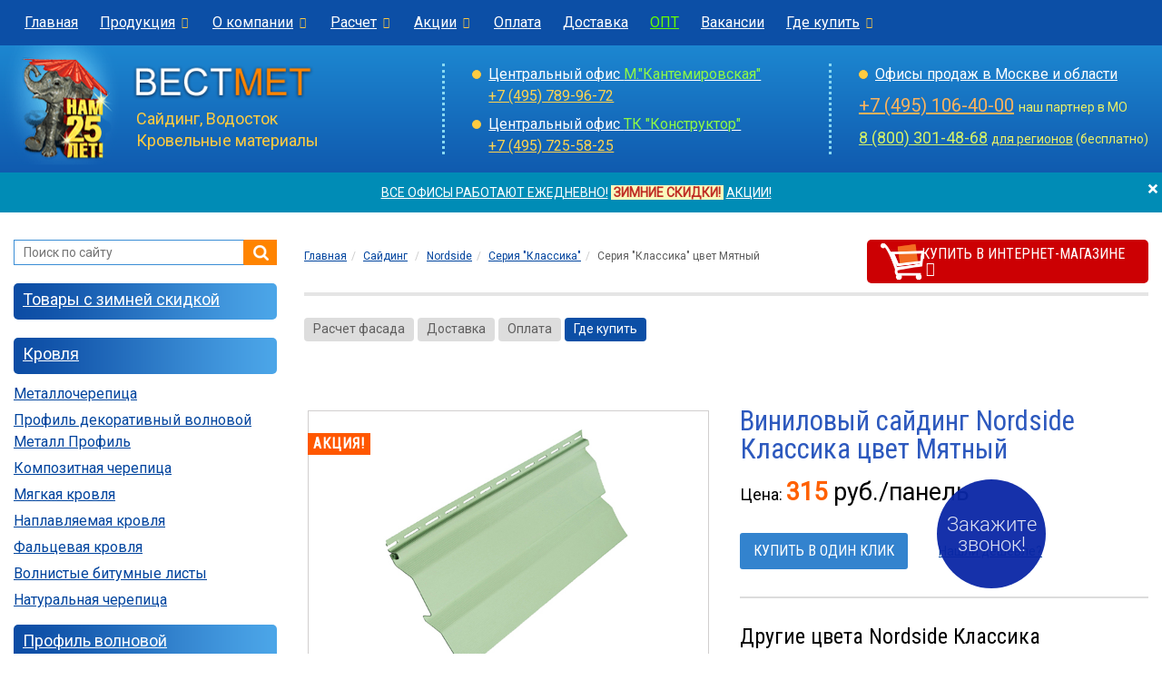

--- FILE ---
content_type: text/html; charset=UTF-8
request_url: https://www.vestmet.ru/saiding/nordside/kollekcii/myata/
body_size: 12636
content:
<!DOCTYPE html>
<html lang="ru">
<head>
<base href="https://www.vestmet.ru/" />
<meta name="robots" content="index, follow" />
<meta charset="utf-8">
<meta http-equiv="X-UA-Compatible" content="IE=edge">
<meta name="viewport" content="width=device-width, initial-scale=1">
<title>Виниловый сайдинг Nordside (Нордсайд) Классика цвет Мятный цена</title>
<meta name="description" content="Фасадные материалы от компании Вестмет: виниловый сайдинг Нордсайд Классика цвет Мятный - фото, цена, характеристики. Продажа оптом и в розницу. Доставка по Москве, Московской области и в другие регионы России." />
<meta name="keywords" content="сайдинга nordside классика мятный купить" />
<meta property="og:type" content="website">
<meta property="og:locale" content="ru_RU">
<meta property="og:site_name" content="Вестмет - материалы для кровли и фасада">
<meta property="og:title" content="Виниловый сайдинг Nordside (Нордсайд) Классика цвет Мятный цена">
<meta property="og:description" content="Фасадные материалы от компании Вестмет: виниловый сайдинг Нордсайд Классика цвет Мятный - фото, цена, характеристики. Продажа оптом и в розницу. Доставка по Москве, Московской области и в другие регионы России.">
<meta property="og:url" content="https://www.vestmet.ru/saiding/nordside/kollekcii/myata/">
<meta property="og:image" content="https://www.vestmet.ru/img/1200_vestmet.png">
<meta property="og:image:width" content="1200">
<meta property="og:image:height" content="630">
<meta name="twitter:card" content="summary_large_image"/>
<meta name="twitter:image" content="https://www.vestmet.ru/img/1200_vestmet.png"/>
<link rel="canonical" href="https://www.vestmet.ru/saiding/nordside/kollekcii/myata/" />
<link rel="apple-touch-icon" sizes="180x180" href="https://www.vestmet.ru/favicon/apple-touch-icon.png">
<link rel="icon" type="image/png" sizes="32x32" href="https://www.vestmet.ru/favicon/favicon-32x32.png">
<link rel="icon" type="image/png" sizes="16x16" href="https://www.vestmet.ru/favicon/favicon-16x16.png">
<link rel="manifest" href="https://www.vestmet.ru/favicon/site.webmanifest">
<link rel="mask-icon" href="https://www.vestmet.ru/favicon/safari-pinned-tab.svg" color="#2b5797">
<link rel="shortcut icon" href="https://www.vestmet.ru/favicon/favicon.ico">
<meta name="msapplication-TileColor" content="#2b5797">
<meta name="msapplication-config" content="https://www.vestmet.ru/favicon/browserconfig.xml">
<meta name="theme-color" content="#ffffff">

<link rel="stylesheet" href="/css/bootstrap.css"/>
<link rel="stylesheet" type="text/css" href="/css/bootstrap-select.min.css"/>
<link rel="stylesheet" type="text/css" href="/css/font-awesome.min.css"/>
<link rel="stylesheet" type="text/css" href="/css/jquery.fancybox.css"/>
<link rel="stylesheet" type="text/css" href="/css/jquery.fancybox-buttons.css"/>
<link rel="stylesheet" href="/css/style.css"/>
<link rel="stylesheet" href="/css/vestmet-theme.css"/>
<link rel="stylesheet" type="text/css" href="/css/media.css"/>
<link href="https://fonts.googleapis.com/css?family=Roboto|Roboto+Condensed:300,400" rel="stylesheet">
<link rel="icon" href="//www.vestmet.ru/favicon.ico" type="image/gif"/>
<script src="/js/jquery-1.12.4.min.js"></script>
<!--[if lt IE 9]>
      <script src="https://oss.maxcdn.com/html5shiv/3.7.3/html5shiv.min.js"></script>
      <script src="https://oss.maxcdn.com/respond/1.4.2/respond.min.js"></script>
    <![endif]-->
<!-- Marquiz script start -->
<script>
(function(w, d, s, o){
  var j = d.createElement(s); j.async = true; j.src = '//script.marquiz.ru/v2.js';j.onload = function() {
    if (document.readyState !== 'loading') Marquiz.init(o);
    else document.addEventListener("DOMContentLoaded", function() {
      Marquiz.init(o);
    });
  };
  d.head.insertBefore(j, d.head.firstElementChild);
})(window, document, 'script', {
    host: '//quiz.marquiz.ru',
    region: 'eu',
    id: '66d04814c9868100266c1f58',
    autoOpen: false,
    autoOpenFreq: 'once',
    openOnExit: false,
    disableOnMobile: false
  }
);
</script>
<!-- Marquiz script end -->
</head>
<body>
<header class="large">
    <div class="menu-top">
        <nav class="navbar yamm navbar-default" role="navigation">
            <div class="container-fluid">
                <div class="row"> 
                    <!-- Brand and toggle -->
                    <div class="navbar-header">
                    <div class="logo-panel"><a href="/"><img src="/img/logo.png" alt="Вестмет"/></a><span style="color:#fff"><a href="tel:+74957899672" style="color:#fff">+7 (495) 789-96-72</a></span></div>
                        <button type="button" class="navbar-toggle collapsed menu" data-toggle="collapse" data-target="#menu-top" aria-expanded="false"><span class="sr-only">Меню</span> <i class="fa fa-bars fa-2x"></i> </button>
                    </div>
                    
                    <!-- Collect the nav -->
                    <div class="collapse navbar-collapse" id="menu-top">
                        <ul class="nav navbar-nav">
                            <li><a href="/">Главная</a></li>
                            <li class="dropdown"><a href="/produce/" data-toggle="dropdown" class="dropdown-toggle menu-top-main">Продукция<i class="uk fa fa-chevron-down"></i></a>
                                <noindex>
								<ul class="dropdown-menu vid">
                                    <li>
                                        <div class="yamm-content">
                                            <div class="row">
                                                <ul class="col-sm-4 list-unstyled">
                                                    <li><a href="/krovlya/" class="razdel"><strong>Кровля</strong></a></li>
                                                    <li><a href="/metallocherepitsa/">Металлочерепица</a></li>
                                                    <li><a href="/profil-dekorativniy-metall-profil/">Профиль декоративный волновой МП</a></li>
                                                    <li><a href="/bitumnaja-krovlya/">Мягкая кровля</a></li>
                                                    <li><a href="/composite-cherepitsa/">Композитная черепица</a></li>
                                                    <li><a href="/evroshifer/">Еврошифер</a></li>
													<li><a href="/cherepitsa/">Натуральная черепица</a></li>
                                                    <li><a href="/faltcevaya-krovlya/">Фальцевая кровля</a></li>
                                                    <li><a href="/krovelnye-aksessuary/">Кровельные аксессуары</a></li>
                                                </ul>
                                                <ul class="col-sm-4 list-unstyled">
                                                    <li><a href="/fasad/" class="razdel"><strong>Фасадные материалы</strong></a></li>
                                                    <li><a href="/saiding/">Сайдинг</a></li>
                                                    <li><a href="/socle-siding/">Фасадные панели</a></li>
                                                    <li><a href="/sofiti/">Софиты</a></li>
                                                    <li><a href="/plitka-fasad/">Фасадная плитка</a></li>
                                                    <li><a href="/fibrocementnyj-saiding/">Фиброцементный сайдинг</a></li>
                                                    <li><a href="/saiding-metallicheskiy/">Металлический сайдинг</a></li>
                                                    <li><a href="/prof-nastil/">Профнастил</a></li>
                                                    <li><a href="/modulnye-ogragdeniya/">Заборы</a></li>
                                                </ul>
                                                <ul class="col-sm-4 list-unstyled">
                                                    <li><a href="/aksessuary/" class="razdel"><strong>Аксессуары</strong></a></li>
                                                    <li><a href="/drainpipe-systems/">Водосточные системы</a></li>
                                                    <li><a href="/drainage-systems/">Дренажные системы</a></li>
                                                    <li><a href="/hydro-vapor-sealing/">Гидро-пароизоляция</a></li>
                                                    <li><a href="/roof-safety/">Безопасность кровли</a></li>
                                                    <li><a href="/mansardnie-okna/">Мансардные окна</a></li>
                                                    <li><a href="/attic-stairs/">Чердачные лестницы</a></li>
                                                    <li><a href="/ventilyaciya/">Вентиляция</a></li>
                                                    <li><a href="/teploizoljacija/">Утеплитель</a></li>
                                                </ul>
                                            </div>
                                        </div>
                                    </li>
                                </ul>
								</noindex>
                            </li>
                            <li class="dropdown"><a href="/uslugi/" data-toggle="dropdown" class="dropdown-toggle menu-top-main">О компании<i class="uk fa fa-chevron-down"></i></a>
                                <noindex>
								<ul class="dropdown-menu vid">
                                    <li>
                                        <div class="yamm-content">
                                            <div class="row">
                                                <ul class="col-sm-4 list-unstyled">
                                                    <li><a href="/discount/">Акции и скидки</a></li>
													<li><a href="/uslugi/contacts/">Контакты</a></li>
                                                    <li><a href="/uslugi/">О компании</a></li>
                                                    <li><a href="/job/">Вакансии</a></li>
													<li><a href="/uslugi/otzyvy/">Отзывы</a></li>
                                                    <li><a href="/fordealers/">Дилерам</a></li>
                                                    <li><a href="/regionam/">Регионам</a></li>
                                                    <li><a href="/uslugi/oplata/">Оплата</a></li>
                                                    <li><a href="/uslugi/delivery/">Доставка</a></li>
                                                </ul>
                                            </div>
                                        </div>
                                    </li>
                                </ul>
								</noindex>
                            </li>
                            <li class="dropdown"><a href="/raschet/" data-toggle="dropdown" class="dropdown-toggle menu-top-main">Расчет<i class="uk fa fa-chevron-down"></i></a>
                                <noindex>
								<ul class="dropdown-menu vid">
                                    <li>
                                        <div class="yamm-content">
                                            <div class="row">
                                                <ul class="col-sm-4 list-unstyled">
                                                    <li><a href="/raschet/vyzov/">Вызов замерщика</a></li>
                                                    <li><a href="/raschet/krovly/">Расчет кровли</a></li>
                                                    <li><a href="/raschet/saiding/">Расчет сайдинга</a></li>
                                                    <li><a href="/raschet/drainpipe-systems/">Расчет водосточной системы</a></li>
                                                    <li><a href="/raschet/#raschet">Заявка на детальный расчет</a></li>
                                                </ul>
                                            </div>
                                        </div>
                                    </li>
                                </ul>
								</noindex>
                            </li>
                            <li class="dropdown"><a href="/discount/" data-toggle="dropdown" class="dropdown-toggle menu-top-main">Акции<i class="uk fa fa-chevron-down"></i></a>
                                <noindex>
								<ul class="dropdown-menu vid">
                                    <li>
                                        <div class="yamm-content">
                                            <div class="row">
                                                <ul class="col-sm-4 list-unstyled">
                                                    <li><a href="/metallocherepitsa/akciya/">Акции на металлочерепицу</a></li>
                                                    <li><a href="/saiding/akciya/">Акции на сайдинг</a></li>
                                                    <li><a href="/socle-siding/akciya/">Акции на фасадные панели</a></li>
                                                </ul>
                                            </div>
                                        </div>
                                    </li>
                                </ul>
								</noindex>
                            </li>
                            <li><a href="/uslugi/oplata/">Оплата</a></li>
                            <li><a href="/uslugi/delivery/">Доставка</a></li>
                            <li><a href="/fordealers/" style="color:#66FF00">ОПТ</a></li>
                            <li><a href="/job/">Вакансии</a></li>
							<!--меню контакты-->
                            <li class="dropdown  right"><a href="/contacts/" data-toggle="dropdown" class="dropdown-toggle menu-top-main">Где купить<i class="uk fa fa-chevron-down"></i></a>
                                <div class="dropdown-menu vid right-block">
                                    <div class="yamm-content">
                                        <div class="row">
                                            <div class="col-sm-6">
                                                <div class="block-menu">
                                                    <div class="header">Москва и область</div>
                                                    <ul class="list">
                                                        <li><a href="/contacts/central-office/">Кантемировская</a></li>
                                                        <li><a href="/contacts/konstruktor/">МКАД 25 км, ТК "Конструктор"</a></li>
                                                        <li><a href="/contacts/mosobl/torbeevo/">Ногинск, ТК "СтройДом"</a></li>                                                        <li><a href="/contacts/mosobl/office-kupavna/">Старая Купавна</a></li>
                                                        <li><a href="/contacts/mosobl/tc5-1/">Наро-Фоминск, ТК "Красная Пресня", пав. 1</a></li>                                                    </ul>
                                                </div>
												<div class="block-menu">
                                                    <div class="header"><a href="https://vestmet-shop.ru/" target="_blank">Интернет-магазин</a></div>
                                                </div>
                                                                                            </div>
                                            <div class="col-sm-6">
                                                <div class="block-menu">
                                                    <div class="header">Обратная связь</div>
                                                    <div class="phon"> <a href="tel:+74957899672">+7 (495) 789-96-72</a> </div>
                                                    <a href="/raschet/" class="menu"><i class="fa fa-sign-out"></i>Отправить заявку</a> <a href="/callback/" class="menu"><i class="fa fa-volume-control-phone"></i>Заказать обратный звонок</a> <a href="/uslugi/napisat-direktoru/" class="menu"><i class="fa fa-pencil-square-o"></i>Написать директору</a> </div>
                                                <div class="block-menu">
                                                    <div class="header">Для оптовиков</div>
                                                    <div class="phon"> <a href="tel:88003014868">8 (800) 301-48-68</a> </div>
                                                    <a href="mailto:kantemirovskaya@vestmet.ru">kantemirovskaya@vestmet.ru</a> </div>
                                                <div class="block-menu">
                                                    <div class="header">Для регионов</div>
                                                    <div class="phon"> <a href="tel:88003014868">8 (800) 301-48-68</a> </div>
                                                    <a href="mailto:kantemirovskaya@vestmet.ru">kantemirovskaya@vestmet.ru</a> </div>
                                            </div>
                                        </div>
                                    </div>
                                </div>
                            </li>
                              <!--//меню контакты-->
                        </ul>
                        <div class="phon-panel"> +7 (495) 789-96-72</div>
                    </div>
                </div>
            </div>
            <!-- /.container-fluid-fluid --> 
            
        </nav>
        
    </div>
</header>
<section class="top">
    <div class="container-fluid">
        <div class="row">
            <div class="col-lg-4 col-md-4 col-sm-6 col-xs-6 logo"> <a href="https://www.vestmet.ru/"><img src="/img/logo.png" alt="Вестмет"/></a> Сайдинг, Водосток<br/>
                Кровельные материалы </div>
            <div class="col-lg-4 col-md-4 col-sm-6 hidden-xs">
                <div class="top-cont leftblock">
                    <ul class="ofmarcet">                        <li><a href="/contacts/central-office/">Центральный офис <span class="cnt-top-metro">М."Кантемировская"</span></a> <span class="phon"><nobr><a href="tel:+74957899672" style="color:#FFD44F">+7 (495) 789-96-72</a></nobr></span></li>
						<li><a href="/contacts/konstruktor/">Центральный офис <span class="cnt-top-metro">ТК "Конструктор"</span></a> <nobr><span class="phon"><a href="tel:+74957255825" style="color:#FFD44F">+7 (495) 725-58-25</a> </span></nobr></li>                     </ul>
                </div>
            </div>
            <div class="col-lg-4 col-md-4 hidden-sm hidden-xs">
                <div class="top-cont leftblock">
                    <ul class="ofmarcet">
                        <li><a href="/contacts/">Офисы продаж в Москве и области</a></li>
                    </ul>
                    <div class="pn1top"><a href="tel:+74951064000" style="color:#FBB35D">+7 (495) 106-40-00</a> <span style="font-size: 14px; color:#EAF068;"> наш партнер в МО</span> </div>
                    <div class="pn2top"><a href="tel:88003014868" style="color:#D3F068">8 (800) 301-48-68</a> <nobr><span style="font-size: 14px; color:#EAF068;" nowrap><a href="/regionam/" style="color:#EAF068;">для регионов</a> (бесплатно)</span></nobr> </div>
                </div>
            </div>
        </div>
    </div>
</section>
<noindex>
<div class="preview-alert" style="display:none">
  <div class="alert alert-primary alert-dismissable fade in"> 
  <button id="message-close" type="button" data-dismiss="alert" aria-label="close" class="close"><span aria-hidden="true">×</span></button>
  <a href="/contacts/" style="color:#FFFFFF;" target="_blank">ВСЕ ОФИСЫ РАБОТАЮТ ЕЖЕДНЕВНО!</a> <font style="color: #BF2D25; background-color: #FAFABD;">&nbsp;<strong>ЗИМНИЕ СКИДКИ!</strong>&nbsp;</font> <a href="/discount/" style="color:#FFFFFF;" target="_blank">АКЦИИ!</a>  </div> 

 </div>
</noindex>
<div class="container-fluid wraper">
    <div class="row">
        <div class="col-xs-12 col-md-3 sidebar">
<noindex><div class="search">
  <div class="ya-site-form ya-site-form_bg_transparent ya-site-form_inited_yes" id="ya-site-form0">
    <div class="ya-site-form__form">
      <form action="/site/" method="get" target="_self">
        <table cellpadding="0" cellspacing="0" class="ya-site-form__wrap">
          <tbody>
            <tr>
              <td class="ya-site-form__search-wrap"><table class="ya-site-form__search" cellpadding="0" cellspacing="0">
                  <tbody>
                    <tr>
                      <td class="ya-site-form__search-input"><table class="ya-site-form__search-input-layout">
                          <tbody>
                            <tr>
                              <td class="ya-site-form__search-input-layout-l"><div class="ya-site-form__input">
                                  <input type="hidden" name="searchid" value="2314808"/>
                                  <input type="hidden" name="l10n" value="ru"/>
                                  <input name="text" type="search" value="" class="ya-site-form__input-text" placeholder="Поиск по сайту" autocomplete="off">
                                  <div class="ya-site-suggest">
                                    <div class="ya-site-suggest-popup" style="display: none;"><i class="ya-site-suggest__opera-gap"></i>
                                      <div class="ya-site-suggest-list">
                                        <iframe class="ya-site-suggest__iframe" frameborder="0" src="javascript:'<body style=&quot;background:none;overflow:hidden&quot;>'"></iframe>
                                        <ul class="ya-site-suggest-items">
                                        </ul>
                                      </div>
                                    </div>
                                  </div>
                                </div></td>
                              <td class="ya-site-form__search-input-layout-r"><input class="ya-site-form__submit ya-site-form__submit_type_image" type="button" onClick="if($('.ya-site-form__input-text').val()=='') { return false; } else { submit(); }" value=""></td>
                            </tr>
                          </tbody>
                        </table></td>
                    </tr>
                    <tr>
                      <td class="ya-site-form__gap"><div class="ya-site-form__gap-i"></div></td>
                    </tr>
                  </tbody>
                </table></td>
            </tr>
          </tbody>
        </table>
      </form>
    </div>
  </div>
</div>
</noindex>
            <div class="nav-side-menu">
                <div class="brand">
                    <h3>Каталог</h3>
                </div>
                <button type="button" class="navbar-toggle" data-toggle="collapse" data-target="#menu-content" aria-expanded="false"><span class="sr-only">Меню</span> <i class="fa fa-bars fa-2x"></i> </button>
                <div class="menu-list">
                    <ul id="menu-content" class="menu-content out collapse">
                        <li>
                            <ul>
                                <li class="bloktop"><a href="/skidki/"> Товары с зимней скидкой</a></li>
                            </ul>
                        </li>
                        <li>
                            <ul>
                                <li class="bloktop"><a href="/krovlya/">Кровля</a></li>
                                		<li><a href="/metallocherepitsa/">Металлочерепица</a></li>		<li><a href="/profil-dekorativniy-metall-profil/">Профиль декоративный волновой Металл Профиль</a></li>		<li><a href="/composite-cherepitsa/">Композитная черепица</a></li>		<li><a href="/bitumnaja-krovlya/">Мягкая кровля</a></li>		<li><a href="/naplavlyaemaya-krovlya/">Наплавляемая кровля</a></li>		<li><a href="/faltcevaya-krovlya/">Фальцевая кровля</a></li>		<li><a href="/evroshifer/">Волнистые битумные листы</a></li>		<li><a href="/cherepitsa/">Натуральная черепица</a></li>                            </ul>
                        </li>
                        <li>
                            <ul>
                                <li class="bloktop"><a href="/profil-volnovoy/">Профиль волновой</a></li>
                            </ul>
                        </li>
                        <li>
                            <ul>
                                <li class="bloktop"><a href="/fasad/">Фасадные материалы</a></li>
                                		<li><a href="/saiding/" class="active">Сайдинг виниловый</a>			<ul class="sub1">
							<li><a href="/saiding/docke/">Döcke</a></li>				<li><a href="/saiding/grand-line/">Grand Line</a></li>				<li><a href="/saiding/fineber/">FINEBER</a></li>				<li><a href="/saiding/tehnonikol/">Технониколь</a></li>				<li><a href="/saiding/dachniy/">Дачный</a></li>				<li><a href="/saiding/vox/">VOX МАХ-3</a></li>				<li><a href="/saiding/ellka/">ЁLLKA</a></li>				<li><a href="/saiding/nordside/" class="active">Nordside</a>					<ul class="sub2">
											<li><a href="/saiding/nordside/kollekcii/" class="active">Серия &quot;Классика&quot;</a></li>						<li><a href="/saiding/nordside/laplandia/">Серия &quot;Лапландия&quot;</a></li>						<li><a href="/saiding/nordside/laplandia-brevno/">Серия &quot;Лапландия Бревно&quot;</a></li>						<li><a href="/saiding/nordside/aksessuari/">Аксессуары</a></li>						<li><a href="/saiding/nordside/sofiti/">Софиты</a></li>						<li><a href="/saiding/nordside/montaj/">Инструкция по монтажу</a></li>						<li><a href="/saiding/nordside/otzyvy/">Отзывы</a></li>					</ul></li>				<li><a href="/saiding/metallicheskaya-obreshetka/">Металлическая обрешетка</a></li>				<li><a href="/saiding/about/">Общие сведения о материале</a></li>				<li><a href="/saiding/akciya/">Виниловый сайдинг по акции</a></li>				<li><a href="/saiding/raschet/">Калькулятор</a></li>			</ul>
		</li>		<li><a href="/socle-siding/">Фасадные панели</a></li>		<li><a href="/plitka-fasad/">Фасадная плитка</a></li>		<li><a href="/fibrocementnyj-saiding/">Сайдинг фиброцементный</a></li>		<li><a href="/saiding-metallicheskiy/">Сайдинг металлический</a></li>		<li><a href="/shtaketnik/">Штакетник металлический</a></li>		<li><a href="/prof-nastil/">Профнастил</a></li>		<li><a href="/modulnye-ogragdeniya/">Заборы</a></li>                            </ul>
                        </li>
                        <li>
                            <ul>
                                <li class="bloktop"><a href="/aksessuary/">Аксессуары</a></li>
                                		<li><a href="/drainpipe-systems/">Водосточные системы</a></li>		<li><a href="/drainage-systems/">Дренажные системы</a></li>		<li><a href="/sofiti/">Софиты виниловые</a></li>		<li><a href="/sofiti-metall/">Софиты металлические</a></li>		<li><a href="/paro-gidroizolyaciya-metall-profil/">Паро-гидроизоляция Металл Профиль</a></li>		<li><a href="/hydro-vapor-sealing/">Гидроизоляция</a></li>		<li><a href="/paroizolyaciya/">Пароизоляция</a></li>		<li><a href="/komplekt-hydro-vapor-sealing/">Комплектующие для гидро-пароизоляции</a></li>		<li><a href="/fasonnie-elementi/">Гибка листового металла (фасонные элементы)</a></li>		<li><a href="/roof-safety/">Безопасность кровли</a></li>		<li><a href="/mansardnie-okna/">Мансардные окна</a></li>		<li><a href="/attic-stairs/">Чердачные лестницы</a></li>		<li><a href="/ventilyaciya/">Вентиляция</a></li>		<li><a href="/teploizoljacija/">Утеплитель</a></li>		<li><a href="/krovelnye-aksessuary/">Кровельные аксессуары</a></li>		<li><a href="/osb/">Плита OSB (Фанера)</a></li>		<li><a href="/terrasnaya-doska/">Террасная доска</a></li>		<li><a href="/podokonniki/">Пластиковые подоконники</a></li>		<li><a href="/stenovie-paneli/">Стеновые панели</a></li>                                <li>&nbsp;</li>
                                		<li><a href="/novinki/">Новинки</a></li>		<li><a href="/photo/">Фотогалерея</a></li>		<li><a href="/proizvoditeli/">Производители</a></li>		<li><a href="/montag/">Монтажные работы</a></li>		<li><a href="/instr-montag/">Инструкции</a></li>		<li><a href="/articles/">Справочная информация</a></li>		<li><a href="/business/">Для Вашего бизнеса</a></li>		<li><a href="/job/">Вакансии</a></li>		<li><a href="/discount/">Скидки и акции</a></li>		<li><a href="/sale/">Распродажа</a></li>		<li><a href="/callback/">Обратный звонок</a></li>		<li><a href="/contacts/">Контакты</a></li>                            </ul>
                        </li>
                    </ul>
                </div>
            </div>
            <div class="row banner-left">
	<div class="col-xs-6 col-sm-6 col-md-12">
		<a href="/sale/"><img src="/i/sale_anim.gif" alt="Распродажа" border="0" title="Распродажа"></a>
  	</div>
</div>
          
</div>        		<div class="col-xs-12 col-md-9 content page-card">            
			<!--nav-->

<div class="row bcrumb">
	<div class="col-sm-12 col-md-7 col-lg-8">
        <ol class="breadcrumb" itemscope itemtype="https://schema.org/BreadcrumbList"><li class="breadcrumb-item" itemprop="itemListElement" itemscope
      itemtype="https://schema.org/ListItem"><a itemprop="item" href="https://www.vestmet.ru/"><span itemprop="name">Главная</span></a></li><li class="breadcrumb-item" itemprop="itemListElement" itemscope
      itemtype="https://schema.org/ListItem"><a itemprop="item" href="https://www.vestmet.ru/saiding/"><span itemprop="name">Сайдинг</span></a></li>
	<li class="breadcrumb-item" itemprop="itemListElement" itemscope
      itemtype="https://schema.org/ListItem"><a itemprop="item" href="https://www.vestmet.ru/saiding/nordside/"><span itemprop="name">Nordside</span></a></li><li class="breadcrumb-item" itemprop="itemListElement" itemscope
      itemtype="https://schema.org/ListItem"><a itemprop="item" href="https://www.vestmet.ru/saiding/nordside/kollekcii/"><span itemprop="name">Серия &quot;Классика&quot;</span></a></li><li class="breadcrumb-item active" itemprop="itemListElement" itemscope
      itemtype="https://schema.org/ListItem"><span itemprop="name">Серия &quot;Классика&quot; цвет Мятный</span></li></ol>    </div>
		<div class="col-sm-12 col-md-5 col-lg-4 navtop"> <a href="https://vestmet-shop.ru/catalog/sayding_nordside/" rel="nofollow" target="_blank" class="blockshop">Купить в интернет-магазине <i class="fa fa-arrow-circle-right"></i></a></div> </div>
<!--//nav--> 

<div class="navtop"><br>
            <ul class="menudop">
                    <li><a href="/raschet/">Расчет фасада</a></li>
                    <li><a href="/uslugi/delivery/">Доставка</a></li>
                    <li><a href="/uslugi/oplata/">Оплата</a></li>
                    <li><a href="/contacts/" class="active" target="_blank">Где купить</a></li>
                </ul>
<br>
</div><!--slider&price-->
<div itemscope itemtype="http://schema.org/Product">
<div class="row single">
	<div class="col-sm-6">
		<div class="flexslider">
									<div class="mark-card akc" style="top:25px;">Акция!</div>
												<ul class="slides">
										<li data-thumb="/images/saiding/nordside/catalog/saiding_classic_myata_big.jpg" class="product-gallery">
							<div class="thumb-image"> <a class="fancybox-buttons" data-fancybox-group="button" href="/images/saiding/nordside/catalog/saiding_classic_myata_big.jpg"><img itemprop="image" src="/images/saiding/nordside/catalog/saiding_classic_myata_big.jpg" data-imagezoom="true" class="img-responsive"></a> </div>
						</li>
								</ul>
					</div>
	</div>
	<div class="col-sm-6">
		<h1 itemprop="name">Виниловый сайдинг Nordside Классика цвет Мятный</h1>
					<div class="price" itemprop="offers" itemscope itemtype="http://schema.org/Offer"> Цена: 
												<meta itemprop="price" content="315" />
				<meta itemprop="priceCurrency" content="RUB" />
				<link itemprop="availability" href="https://schema.org/InStock" />
				<span class="stat"><span style="color:#FF6000;font-weight: 600;">315</span> руб./панель</span> 
			</div> 		
					<div class="block-link"><a href="#" class="btn-card" data-toggle="modal" data-target="#order-send" data-whatever="@mdo">Купить в один клик</a>
			<a href="#" class="link-card" data-toggle="modal" data-target="#find-send" data-whatever="@mdo">Нашли дешевле?</a></div>
				<hr/>
		<ul class="row var-vid">
	<h4>Другие цвета Nordside Классика</h4>
	<li class="col-xs-2"><a href="/saiding/nordside/kollekcii/beliy/"><img src="/images/saiding/nordside/catalog/saiding_classic_white.jpg" title="Белый"/>
	<li class="col-xs-2"><a href="/saiding/nordside/kollekcii/indigo/"><img src="/images/saiding/nordside/catalog/saiding_classic_indigo.jpg" title="Индиго"/>
	<li class="col-xs-2"><a href="/saiding/nordside/kollekcii/myata/"><img src="/images/saiding/nordside/catalog/saiding_classic_myata.jpg" title="Мятный"/>
	<li class="col-xs-2"><a href="/saiding/nordside/kollekcii/pesok/"><img src="/images/saiding/nordside/catalog/saiding_classic_pesok.jpg" title="Песочный"/>
	<li class="col-xs-2"><a href="/saiding/nordside/kollekcii/sandal/"><img src="/images/saiding/nordside/catalog/saiding_classic_sandal.jpg" title="Сандаловое дерево"/>
	<li class="col-xs-2"><a href="/saiding/nordside/kollekcii/seriy/"><img src="/images/saiding/nordside/catalog/saiding_classic_seriy.jpg" title="Серый"/>
	<li class="col-xs-2"><a href="/saiding/nordside/kollekcii/slon/"><img src="/images/saiding/nordside/catalog/saiding_classic_slon.jpg" title="Слоновая кость"/>
	<li class="col-xs-2"><a href="/saiding/nordside/kollekcii/flamingo/"><img src="/images/saiding/nordside/catalog/saiding_classic_flamingo.jpg" title="Фламинго"/>
	<li class="col-xs-2"><a href="/saiding/nordside/kollekcii/krem/"><img src="/images/saiding/nordside/catalog/saiding_classic_krem.jpg" title="Кремовый"/></a></li>	
</ul>	</div>
</div>
<!--//slider&price-->
<hr/>
<!--tab-->
<noindex><p style="font-size: 14px; color: #FF1100;">(*) Цена действительна при покупке сайдинг-панелей с аксессуарами.</p></noindex><div class="card-info">
	<ul class="nav nav-tabs nav-justified" role="tablist">
				<li role="presentation" class="active"><a href="#specifications" aria-controls="specifications" role="tab" data-toggle="tab">Характеристики</a></li>
				<li role="presentation"><a href="#description" aria-controls="description" role="tab" data-toggle="tab">Описание</a></li>
		<li role="presentation"><a href="#instructions" aria-controls="instructions"  role="tab" data-toggle="tab">Инструкции</a></li>
		<li role="presentation"><a href="/saiding/nordside/otzyvy/" aria-controls="reviews" target="_blank">Отзывы</a></li>
		<li role="presentation"><a href="https://www.vestmet.ru/raschet/saiding/" aria-controls="settings" target="_blank" class="link">Расчет материала</a></li>
	</ul>
	<div class="tab-content">
				<div role="tabpanel" class="tab-pane active" id="specifications">
			<div class="table-responsive">
				<p><strong>Длина:</strong> 3850 мм (для сайдинга Индиго - 3050 мм);<br />
  <strong>Ширина рабочей панели:</strong> 231 мм;<br />
  <strong>Толщина панели:</strong> 1,1 мм;<br />
  <strong>Площадь покрытия:</strong> 0,89 м<sup>2</sup> (для сайдинга Индиго - 0,71 м<sup>2</sup>);<br />
  <strong>Высота рельефа:</strong> 14 мм;<br />
  <strong>Штук в упаковке:</strong> 16.</p>			</div>
		</div>
				<div role="tabpanel" itemprop="description" class="tab-pane" id="description">
			<p>В коллекции Классика — виниловый сайдинг Nordside с профилем Корабельный брус. Поверхность с текстурой под дерево, цвета — стойкие, не выгорают на солнце. При производстве материал проходит автоматический контроль качества. Nordside гарантирует отсутствие брака и срок службы не менее 50 лет. Установка - горизонтальная.</p>		</div>
		<div role="tabpanel" class="tab-pane" id="instructions">
			<p><a href="https://www.vestmet.ru/saiding/nordside/montaj/">Инструкция по монтажу винилового сайдинга Нордсайд</a></p>		</div>
		<div role="tabpanel" class="tab-pane" id="reviews">
					</div>
	</div>
</div>
</div>
<!--block service-->
<div class="card-service">
	<div class="row row-flex">
		<div class="col-xs-3"> 
						<a href="javascript: void(0)"> <img src="/img/page-card/ic_card_1.png" alt=""/>
			<h4>Гарантия</h4>
						<p>Официальная гарантия от производителя - 50 лет!</p>
			</a> </div>
		<div class="col-xs-3"><a href="/uslugi/oplata/" target="_blank"> <img src="/img/page-card/ic_card_2.png" alt=""/>
			<h4>Оплата</h4>
			<p>Наличными в при получении, картами VISA и MASTERCARD, безналичный расчет</p>
			</a></div>
		<div class="col-xs-3"><a href="/uslugi/delivery/" target="_blank"> <img src="/img/page-card/ic_card_3.png" alt=""/>
			<h4>Доставка</h4>
			<p>7 дней в неделю по всей России в удобное для Вас место и время</p>
			</a></div>
		<div class="col-xs-3"><a href="https://www.vestmet.ru/raschet/saiding/" target="_blank"> <img src="/img/page-card/ic_card_4.png" alt=""/>
			<h4>Расчет стоимости</h4>
			<p>Рассчитаем кровлю и сайдинг с полным комплектом доборных элементов</p>
			</a></div>
	</div>
</div>
<!--//block service--> 
<!--slider-cards-->


<script src="js/jquery.flexslider.js"></script> 
<script src="js/showslide.min.js"></script> 
<script type="text/javascript"> 
$('.carousel').bcSwipe({ threshold: 50 });
</script> 
<!-- jQuery (necessary for Bootstrap's JavaScript plugins) -->
<link rel="stylesheet" href="css/flexslider.css" type="text/css" media="screen" />
<script>
// Can also be used with $(document).ready()
$(document).ready(function(){
  $('.flexslider').flexslider({
    animation: "slide",
    controlNav: "thumbnails"
  });
});

$('.product-gallery').click(function(){

});
</script>
<!--кнопки-->  
<div class="service-botton">
<a href="#" class="pull-left" data-toggle="modal" data-target="#calc-send" data-whatever="@mdo"><i class="fa fa-calculator fa-lg" aria-hidden="true"></i>Заявка на расчет</a>
<a href="#" class="pull-right" data-toggle="modal" data-target="#order-send" data-whatever="@mdo"><i class="fa fa-shopping-cart fa-lg" aria-hidden="true"></i>Отправить заказ</a>
<div class="clearfix"></div>
</div>
<!--//кнопки-->

<!--modal-->
<div class="modal fade my" id="calc-send" tabindex="-1" role="dialog" aria-labelledby="exampleModalLabel">
    <div class="modal-dialog" role="document">
		<form enctype="multipart/form-data" action="" method="post">
			<div class="modal-content">
				<div class="modal-header" style="background:#2E7CC8;color:#ffffff">
					<button type="button" id="close1" class="close" data-dismiss="modal" aria-label="Закрыть" style="color: #fff;opacity:1"><span aria-hidden="true">&times;</span></button>
					<h4 class="modal-title" id="exampleModalLabel"><i class="fa fa-calculator" aria-hidden="true"></i> Заявка на расчет</h4>
					<p style="font-size: 0.9em">Виниловый сайдинг Nordside Классика цвет Мятный</p>
				</div>
				<div class="modal-body">
					<p>Отправьте свой заказ, и наш менеджер свяжется с вами в ближайшее время.</p>
						<input type="hidden" id="calc-send-title" value="Заявка на расчет. Виниловый сайдинг Nordside Классика цвет Мятный" />
						<div class="form-group">
							<input type="name" id="calc-send-name" class="form-control" placeholder="Ваше имя" />
						</div>
						<div class="form-group">
							<input type="phon" id="calc-send-phone" class="form-control"  placeholder="Ваш телефон *" />
						</div>
						<div class="form-group">
							<textarea rows="4" id="calc-send-comment" class="form-control" placeholder="Комментарий"></textarea>
						</div>
						<div class="form-group">
							<label>Файл с параметрами для расчета</label>
							<input type="file" id="calc-file" class="form-control"  placeholder="Файл с параметрами для расчета" />
						</div>
						<div class="form-group">
							<input type="checkbox" name="agreement1" id="agreement1" value="1" checked="checked"/> Я <a href="/agreement/">даю свое согласие</a> на обработку моих персональных данных.
						</div>
				</div>
				<div class="modal-footer">
					<button type="button" class="btn" id="button-calc-send">Отправить</button>
				</div>
			</div>
		</form>
    </div>
</div>

<div class="modal fade my" id="order-send" tabindex="-1" role="dialog" aria-labelledby="exampleModalLabel">
    <div class="modal-dialog" role="document">
        <div class="modal-content">
            <div class="modal-header" style="background:#2E7CC8;color:#ffffff">
                <button type="button" id="close2" class="close" data-dismiss="modal" aria-label="Закрыть" style="color: #fff;opacity:1"><span aria-hidden="true">&times;</span></button>
                <h4 class="modal-title" id="exampleModalLabel"><i class="fa fa-shopping-cart" aria-hidden="true"></i> Отправить заказ</h4>
				<p style="font-size: 0.9em">Виниловый сайдинг Nordside Классика цвет Мятный</p>
            </div>
            <div class="modal-body">
				<p>Отправьте свой заказ, и наш менеджер свяжется с вами в ближайшее время.</p>
                <form role="form">
					<input type="hidden" id="order-send-title" value="Заказ с сайта. Виниловый сайдинг Nordside Классика цвет Мятный" />
                    <div class="form-group">
                        <input type="name" id="order-send-name" class="form-control" placeholder="Ваше имя" />
                    </div>
                    <div class="form-group">
                        <input type="phon" id="order-send-phone" class="form-control"  placeholder="Ваш телефон *" />
                    </div>
					<div class="form-group">
                        <textarea rows="4" id="order-send-comment" class="form-control" placeholder="Комментарий"></textarea>
                    </div>
					<div class="form-group">
							<label>Файл заказа</label>
							<input type="file" id="order-send-file" class="form-control"  placeholder="Файл заказа" />
						</div>
					<div class="form-group">
						<input type="checkbox" name="agreement2" id="agreement2" value="1" checked="checked"/> Я <a href="/agreement/">даю свое согласие</a> на обработку моих персональных данных.
					</div>
                </form>
            </div>
            <div class="modal-footer">
                <button type="button" class="btn" id="button-order-send">Отправить</button>
            </div>
        </div>
    </div>
</div>
<!--//modal-->
<script>
$(".product-add").click(function() {
	var el = $(this).parent().find('.product-name');
	if(el.text())
	{
		$('#order-send-comment').val(el.text());
	}
});
</script>
<script type="text/javascript">
$("#button-calc-send").click(function()
	{
		if(jQuery("#calc-send-phone").val()=='')
		{
			alert('Заполните обязательные поля формы');
			return false;
		}
		if(!$('input#agreement1').prop('checked'))
		{
			alert('Необходимо подтверждение пользовательского соглашения');
			return false;
		}
		
		var data = new FormData();
		data.append('name', jQuery("#calc-send-name").val());
		data.append('phone', jQuery("#calc-send-phone").val());
		data.append('title', jQuery("#calc-send-title").val());
		data.append('comment', jQuery("#calc-send-comment").val());
		jQuery.each(jQuery('#calc-file')[0].files, function(i, file) {
			data.append('file-'+i, file);
		});
		
		jQuery.ajax({
					type: "POST",
					url: "/inc/calc-send-raschet.php",
					data: data,
					cache: false,
					contentType: false,
					processData: false,
					method: 'POST',
					beforeSend: function() { 
					},
					complete: function() {
					},
					success: function(data){
						alert(data);
						$("#close1").click();
						return false;
					  }
				 });
	});

$("#button-order-send").click(function()
	{
		if(jQuery("#order-send-phone").val()=='')
		{
			alert('Заполните обязательные поля формы');
			return false;
		}
		if(!$('input#agreement2').prop('checked'))
		{
			alert('Необходимо подтверждение пользовательского соглашения');
			return false;
		}
		
		var data = new FormData();
		data.append('name', jQuery("#order-send-name").val());
		data.append('phone', jQuery("#order-send-phone").val());
		data.append('title', jQuery("#order-send-title").val());
		data.append('comment', jQuery("#order-send-comment").val());
		
		jQuery.each(jQuery('#order-send-file')[0].files, function(i, file) {
			data.append('file-'+i, file);
		});
		
		jQuery.ajax({
					type: "POST",
					url: "/inc/calc-send.php",
					data: data,
					cache: false,
					contentType: false,
					processData: false,
					method: 'POST',
					beforeSend: function() { 
					},
					complete: function() {
					},
					success: function(data){
						alert(data);
						$("#close2").click();
						return false;
					  }
				 });
	});
</script>

<div class="modal fade my" id="find-send" tabindex="-1" role="dialog" aria-labelledby="exampleModalLabel">
    <div class="modal-dialog" role="document">
		<form enctype="multipart/form-data" action="" method="post">
			<div class="modal-content">
				<div class="modal-header" style="background:#2E7CC8;color:#ffffff">
					<button type="button" class="close" data-dismiss="modal" aria-label="Закрыть" style="color: #fff;opacity:1"><span aria-hidden="true">&times;</span></button>
					<h4 class="modal-title" id="exampleModalLabel">Нашли дешевле?</h4>
					<p style="font-size: 0.9em">Виниловый сайдинг Nordside Классика цвет Мятный</p>
				</div>
				<div class="modal-body">
					<p>Отправьте сообщение, и наш менеджер свяжется с вами в ближайшее время.</p>
						<input type="hidden" id="find-send-title" value="Нашли дешевле? Виниловый сайдинг Nordside Классика цвет Мятный" />
						<div class="form-group">
							<input type="phon" id="find-send-phone" class="form-control"  placeholder="Ваш телефон *" />
						</div>
						<div class="form-group">
							<input type="email" id="find-send-email" class="form-control"  placeholder="Ваш email" />
						</div>
						<div class="form-group">
							<textarea rows="4" id="find-send-comment" class="form-control" placeholder="Сообщение с указанием цены"></textarea>
						</div>
						<div class="form-group">
							<label>Документ</label>
							<input type="file" id="find-file" class="form-control"  placeholder="Файл с параметрами для расчета" />
						</div>
						<div class="form-group">
							<input type="checkbox" name="find-agreement1" id="find-agreement1" checked="checked" value="1"/> Я <a href="/agreement/">даю свое согласие</a> на обработку моих персональных данных.
						</div>
				</div>
				<div class="modal-footer">
					<button type="button" class="btn" id="button-find-send">Получить скидку</button>
				</div>
			</div>
		</form>
    </div>
</div>


<script type="text/javascript">
$("#button-find-send").click(function()
	{
		if(jQuery("#find-send-phone").val()=='')
		{
			alert('Заполните обязательные поля формы');
			return false;
		}
		if(!$('input#find-agreement1').prop('checked'))
		{
			alert('Необходимо подтверждение пользовательского соглашения');
			return false;
		}
		
		var data = new FormData();
		data.append('email', jQuery("#find-send-email").val());
		data.append('phone', jQuery("#find-send-phone").val());
		data.append('title', jQuery("#find-send-title").val());
		data.append('comment', jQuery("#find-send-comment").val());
		jQuery.each(jQuery('#find-file')[0].files, function(i, file) {
			data.append('file-'+i, file);
		});
		
		jQuery.ajax({
					type: "POST",
					url: "/inc/find-send.php",
					data: data,
					cache: false,
					contentType: false,
					processData: false,
					method: 'POST',
					beforeSend: function() { 
					},
					complete: function() {
					},
					success: function(data){
						alert(data);
						$(".close").click();
						return false;
					  }
				 });
	});
	
	$(document).ready(function(){
	jQuery("#find-send-phone").mask("+7 (999) 999-99-99");
	
	var uri = "/saiding/nordside/kollekcii/myata/";
	
	$('.var-vid').find('a').each(function(i,elem) {
		console.log($(elem).attr('href'));
		if($(elem).attr('href') == uri) {
			$(elem).addClass('active');
		}
	});
});

</script>    	</div> 		
     </div>
</div>
<footer>
    <div class="container-fluid">
        <div class="row">
            <div class="col-xs-12 col-sm-4 col-md-4">
                <div class="contacts">
                    <p class="phone"><strong>+7 (495) 789-96-72</strong> (многоканальный)</p>
                    <p class="link"><a href="https://www.vestmet.ru/contacts/">Контактная информация</a></p>
			<noindex><center>
			<script src="https://yastatic.net/es5-shims/0.0.2/es5-shims.min.js"></script>
<script src="https://yastatic.net/share2/share.js"></script>
<div class="ya-share2" data-services="vkontakte,odnoklassniki,moimir,lj"></div>
			</center></noindex>
                </div>
            </div>
            <div class="col-xs-12 col-sm-4 col-md-4">
                <div class="copyright">
                    <p>Москва © 2006-2026 ООО «ВЕСТМЕТ»<br />
                       Все права защищены.</p>
                    
                    <p><span class="map"><a href="https://www.vestmet.ru/map/">Карта сайта</a></span> 
                        <span class="email">e-mail: <a rel="nofollow" href="mailto:kantemirovskaya@vestmet.ru">kantemirovskaya@vestmet.ru</a></span> 
                    </p>
                    <div class="clearfix"></div>
					
                    <noindex><p class="ofert">Сайт vestmet.ru носит информационный характер и ни при каких условиях не является публичной офертой. Для получения подробной информации о стоимости материалов просьба обращаться в офисы продаж. Пользуясь нашим сайтом, вы <a href="/agreement/">даете согласие</a> на обработку ваших персональных данных.</p></noindex>
                </div>
            </div>
            <div class="col-xs-12 col-sm-4 col-md-4">
                <div class="counters">
				
                    <noindex> 
                        <!--LiveInternet counter--><script type="text/javascript"><!--
document.write("<a href='//www.liveinternet.ru/click' "+
"target=_blank><img src='//counter.yadro.ru/hit?t23.11;r"+
escape(document.referrer)+((typeof(screen)=="undefined")?"":
";s"+screen.width+"*"+screen.height+"*"+(screen.colorDepth?
screen.colorDepth:screen.pixelDepth))+";u"+escape(document.URL)+
";"+Math.random()+
"' alt='' title='LiveInternet: показано число посетителей за"+
" сегодня' "+
"border='0' width='88' height='15'><\/a>")
//--></script><!--/LiveInternet-->
                        
                    <div class="v-soccetyh">Мы в соцсетях:<br/>
                        <a href="https://www.youtube.com/channel/UCiX7weXRQuGDy2d1y6imBcA" rel="nofollow" target="_blank"><img src="/img/youtube.png" /></a> <a href="https://vk.com/vest_met" rel="nofollow" target="_blank"><img src="/img/vk.gif" width="16" height="16" border="0" /></a></div>
                    </noindex>
                </div>
            </div>
        </div>
    </div>
</footer>
<a href="#" class="scrollup">Наверх</a> 
 
<script src="/js/bootstrap.min.js"></script> 
<script src="/js/jquery.fancybox.js"></script> 
<script src="/js/jquery.fancybox-buttons.js"></script>
<script src="/js/jquery.maskedinput.js"></script>
<script src="/js/scripts.js"></script> 
<script type="text/javascript"> 
	
 $('.fancybox-buttons').fancybox({
				closeBtn  : true,
				helpers : {
					title : {
						type : 'inside'
					},
					buttons	: {}
				}
			});
  </script>
  
<script type="text/javascript"> 
$(document).ready(function(){
	jQuery("#order-send-phone").mask("+7 (999) 999-99-99");
	jQuery("#calc-send-phone").mask("+7 (999) 999-99-99");
	jQuery(".calc-send-phone").mask("+7 (999) 999-99-99");
	jQuery(".phone").mask("+7 (999) 999-99-99");
	
	var readeNote = localStorage.getItem("readeNote");
	if(readeNote == null) {
		//jQuery(".preview-alert").css("display","contents");
	}
	
});
</script>
<!--js-->
  

<noindex>
<!-- Yandex.Metrika counter -->
<script type="text/javascript" >
   (function(m,e,t,r,i,k,a){m[i]=m[i]||function(){(m[i].a=m[i].a||[]).push(arguments)};
   m[i].l=1*new Date();k=e.createElement(t),a=e.getElementsByTagName(t)[0],k.async=1,k.src=r,a.parentNode.insertBefore(k,a)})
   (window, document, "script", "https://mc.yandex.ru/metrika/tag.js", "ym");

   ym(14908585, "init", {
        clickmap:true,
        trackLinks:true,
        accurateTrackBounce:true,
        webvisor:true
   });
</script>
<noscript><div><img src="https://mc.yandex.ru/watch/14908585" style="position:absolute; left:-9999px;" alt="" /></div></noscript>
<!-- /Yandex.Metrika counter -->

<script type="text/javascript">

  var _gaq = _gaq || [];
  _gaq.push(['_setAccount', 'UA-40898693-1']);
  _gaq.push(['_trackPageview']);

  (function() {
    var ga = document.createElement('script'); ga.type = 'text/javascript'; ga.async = true;
    ga.src = ('https:' == document.location.protocol ? 'https://ssl' : 'https://www') + '.google-analytics.com/ga.js';
    var s = document.getElementsByTagName('script')[0]; s.parentNode.insertBefore(ga, s);
  })();

</script>


<!-- BEGIN JIVOSITE CODE {literal} -->
<script src="//code.jivosite.com/widget/8X54Fa7BeE" async></script>
<!-- {/literal} END JIVOSITE CODE -->

<link rel="stylesheet" href="https://cdn.envybox.io/widget/cbk.css">
<script type="text/javascript" src="https://cdn.envybox.io/widget/cbk.js?wcb_code=fd84c408b548e7f56b000a402abd6c95" charset="UTF-8" async></script> 
</noindex>
<!--/js-->

</body>
</html>